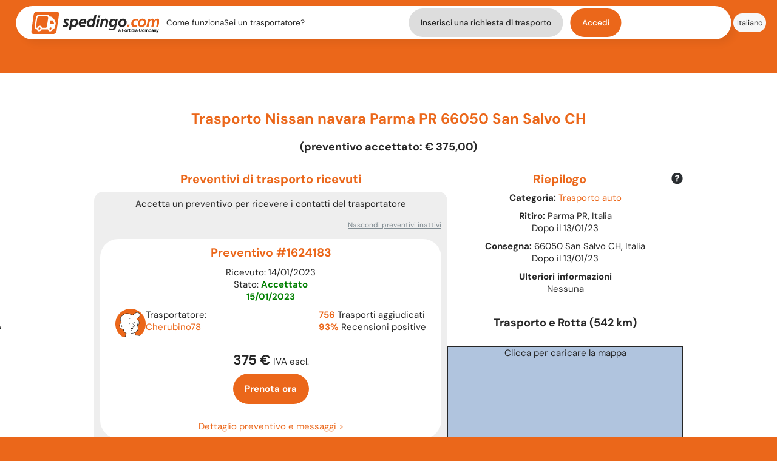

--- FILE ---
content_type: text/html; charset=UTF-8
request_url: https://www.spedingo.com/it/richieste/dettaglio/Trasporto-Nissan-navara-Parma-PR-66050-San-Salvo-CH-2111156
body_size: 17796
content:
<!DOCTYPE html>
<html lang="it" class=" js  placeholder">
<head>
      <!-- Google Tag Manager -->
    <script>(function(w,d,s,l,i){w[l]=w[l]||[];w[l].push({'gtm.start':
    new Date().getTime(),event:'gtm.js'});var f=d.getElementsByTagName(s)[0],
    j=d.createElement(s),dl=l!='dataLayer'?'&l='+l:'';j.async=true;j.src=
    'https://www.googletagmanager.com/gtm.js?id='+i+dl;f.parentNode.insertBefore(j,f);
    })(window,document,'script','dataLayer','GTM-N823S55');</script>
    <!-- End Google Tag Manager -->
  
  <meta charset="utf-8">
  <meta http-equiv="X-UA-Compatible" content="IE=edge">
  <meta name="viewport" content="width=device-width, initial-scale=1, maximum-scale=2, interactive-widget=overlays-content">

    <title>Trasporto Nissan navara Parma PR 66050 San Salvo CH | Spedingo.com</title>
  <meta name="keywords" content="Trasporti,spedizioni,traslochi,trasporto mobili,trasporto moto,trasporto scooter,trasporto auto,aziende di trasporto,preventivi di trasporto">
  <meta name="description" content="Trasporti e spedizioni di mobili, moto, scooter e articoli ingombranti. Confronta diversi preventivi, scegli e risparmia fino al 70%">
  <meta name="robots" content="all">
  <meta name="theme-color" content="#f36f2d">

  
  
      <link rel="alternate" hreflang="it" href="/it/richieste/dettaglio/Trasporto-Nissan-navara-Parma-PR-66050-San-Salvo-CH-2111156">
    <link rel="alternate" hreflang="en" href="/en/richieste/dettaglio/Trasporto-Nissan-navara-Parma-PR-66050-San-Salvo-CH-2111156">
    <link rel="alternate" hreflang="de" href="/de/richieste/dettaglio/Trasporto-Nissan-navara-Parma-PR-66050-San-Salvo-CH-2111156">
    <link rel="alternate" hreflang="es" href="/es/richieste/dettaglio/Trasporto-Nissan-navara-Parma-PR-66050-San-Salvo-CH-2111156">
    <style>
      .chatContainer{border-radius:15px; background-color:#F1F1F1; margin-bottom:40px}
      .chatHeader{display:flex; /*gap:10px;*/ padding:14px 20px 6px 20px; align-items:center; justify-content:space-between}
      .chatHeader a{flex-basis:40%} /* Per portare al centro il pallino con il numero dei messaggi */
      .chatHeader a:nth-child(3){text-align:right}
      .avatar {max-height: 50px}
      .messageNumber{background-color:var(--orange); color:white; border-radius:15px; width:30px; height:30px; line-height:30px; text-align:center}
      .messages{background-color:white; margin:8px; padding-bottom:10px; max-height:20em; overflow-y:auto}
      .messageDate{text-align:center; padding:15px}
      .messageDate .date{background-color:#F1F1F1; color:gray; padding:4px 15px; border-radius:5px}
      .messageBox{margin:10px 0}
      .messageBoxRight{margin:10px 0; display:flex; justify-content:flex-end;}
      .messageContentLeft{position:relative; width:35%; background-color:#F1F1F1; margin-left:2%; padding:4px 10px; border-radius:10px; border-top-left-radius:0}
      .messageContentRight{position:relative; width:35%; background-color:var(--orange); margin-right:2%; padding:4px 10px; border-radius:10px; border-top-right-radius:0; color:white}
      .cornerLeft:before{position:absolute; content:""; right:100%; border-bottom:9px solid transparent; border-right:10px solid #F1F1F1; top:0px;}
      .cornerRight:before{position:absolute; content:""; left:100%; border-bottom:9px solid transparent; border-left:10px solid var(--orange); top:0px}
      .messageTime{display:flex; justify-content:flex-end; color:gray; font-size:0.7em}
      .messageContentRight .messageTime{color:white}

      .inputGroup{display:flex; justify-content:space-between; padding:20px; gap:15px}
      .inputGroup label{font-weight:normal}
      .inputGroup textarea{flex-grow:1; border:none; border-radius:10px; padding:10px}
    </style>
  
  <meta property="og:site_name" content="Spedingo">
  <meta property="og:url" content="https://www.spedingo.com/it/richieste/dettaglio/Trasporto-Nissan-navara-Parma-PR-66050-San-Salvo-CH-2111156">
  <meta property="og:title" content="Trasporto Nissan navara Parma PR 66050 San Salvo CH">
  <meta property="og:image" content="https://www.spedingo.com/it/themes/new/img/logo-og.png">
  <meta property="og:description" content="Trasporti e spedizioni di mobili, moto, scooter e articoli ingombranti. Confronta diversi preventivi, scegli e risparmia fino al 70%">

  <!-- Favicon -->
  <link rel="apple-touch-icon" sizes="180x180" href="/it/themes/new/assets/favicon/apple-touch-icon.png">
  <link rel="icon" type="image/png" sizes="32x32" href="/it/themes/new/assets/favicon/favicon-32x32.png">
  <link rel="icon" type="image/png" sizes="16x16" href="/it/themes/new/assets/favicon/favicon-16x16.png">
  <link rel="manifest" href="/it/themes/new/assets/favicon/site.webmanifest">
  <link rel="mask-icon" href="/it/themes/new/assets/favicon/safari-pinned-tab.svg" color="#5bbad5">
  <meta name="msapplication-TileColor" content="#da532c">
  <meta name="theme-color" content="#ffffff">

            <link rel="stylesheet" href="/it/themes/new/css/main.min__1__.css">
    
    <style>

      
      form#fileupload h3 {font-size:1.5rem; line-height:1.2rem}
      .sottodescrizioni {margin-top:8px;font-size:13px}
      form#fileupload h3.popover-title{font-size:1.1rem}

            .button{padding:4px}
      .btn-danger{color:#fff; background-color:#d9534f; border-color:#d43f3a}
      .btn-danger:hover{background-color:#c9302c; border-color:#ac2925}
      .btn-danger:active:focus, .btn-danger:active:hover{background-color:#ac2925; border-color:#761c19}

    </style>
  
  
            <link rel="stylesheet" href="/it/themes/new/css/mainLyteboxUi.min.css">
      
  <style>
    .container{margin-right:auto; margin-left:auto; margin-bottom:0}

    /* flash_messages */
    @font-face{
      font-family:'Glyphicons Halflings';src:url(/it/themes/new/fonts/glyphicons-halflings-regular.eot);
      src:url(/it/themes/new/fonts/glyphicons-halflings-regular.eot?#iefix) format('embedded-opentype'),
      url(/it/themes/new/fonts/glyphicons-halflings-regular.woff2) format('woff2'),
      url(/it/themes/new/fonts/glyphicons-halflings-regular.woff) format('woff'),
      url(/it/themes/new/fonts/glyphicons-halflings-regular.ttf) format('truetype'),
      url(/it/themes/new/fonts/glyphicons-halflings-regular.svg#glyphicons_halflingsregular) format('svg')
    }
    /* Punto di ritiro/consegna */
    .hero input[type="text"],.hero output[type="text"]{padding:0;border:none;color:var(--black);background-image:url('/it/themes/new/assets/homepage/0-hero/search-bar/geo-tag.svg');
        background-repeat:no-repeat;background-position:left;padding-left:2.1em;border-radius:0;}
    .greyButton.thin{padding:0.6em 1.2em; border-radius:20px; background-color:#ddd}
    .greyButton.thin.noMobile{padding:1rem 1.3rem;border-radius:20rem}
    .greyButton.thin:hover{background-color:#eee}
  </style>

        <link rel="stylesheet" href="/it/themes/new/css/styleL.min__1__.css">
  
  <style>
          @media screen and (orientation:landscape),(min-width:480px) {
        h1{font-size: 2.8rem;}
        h2{font-size: 2rem;}
      }
        
    .comeFunzionaMobile{margin-top:3em}
    .gapNotifiche{gap:6px}
    .titoloPop{color:var(--orange); font-weight:bold; text-align:left; padding-left:20px}
    .segnaLette{text-align:right; padding:10px 30px}
    .notificaRight{float:right}
    #mobNotificaMenu a {width:95%}
    .pointer, .profilePictureMenu{cursor:pointer}
    .moveLeft{margin-left:-5px}
    .bold{font-weight:bold}
    /*
    @-moz-document url-prefix() {
      @media screen and (min-width:1000px){
        .navbar-content-left{1min-width:40rem}
      }
    }*/

    .compilarichiesta>div>div{padding-bottom:15px}
    .compilarichiesta div h4{margin-top:15px}
    .compilarichiesta label{font-size:14px; font-weight:bold; text-shadow:0px 0px 0.1px rgba(1, 1, 1, 0.2); color:grey; display:inline; line-height:2em}

    .compilarichiesta input[type="text"], .compilarichiesta input[type="email"], .compilarichiesta input[type="password"], .compilarichiesta select, .compilarichiesta textarea{background:#fff; border:1px solid #f36f2d; font-size:13px; width:100%}

    .compilarichiesta select {padding:0; line-height:30px; height:30px}
    .compilarichiesta hr{border-top:1px solid #d3d6d7; border-right:none; border-bottom:none; border-left:none}
    .compilarichiesta h2{color:#828d93 !important; font-size:18px; padding-bottom:15px}
    .compilarichiesta .short{display:inline-block !important; width:85% !important}
    .compilarichiesta .shortfix{display:inline-block !important; width:58px !important; height:30px}
    .compilarichiesta .smallFont{font-size:11px}

.menu-btn-desktop{padding:1%;max-width:60px; width:48px; transform:translateY(2px)}
.menu-btn-desktop.profilo{position:relative}
.menuProfilo{border:1px solid #eee; border-radius:5px; position:absolute; background-color:#fff; padding:10px; margin-top:10px; right:0; text-align:right}
.nowrap{white-space:nowrap}
.mbot{margin-bottom:10px}
.flag{margin-bottom:-10px; border-radius:30px}
.bellMenu{max-width:26px}
.truckMenu{max-width:40px}
.profilePictureMenu{max-width:44px}
.mr12{margin-right:12px}
@media screen and (max-width:768px) {
  .bellMenu, .truckMenu, .profilePictureMenu{vertical-align:middle}
}

/* Input picker. Sono usati? Sì */
.inputpicker-element {background-color:white}
.inputpicker-active { /*background-color:lightblue !important;*/ margin-left: -15px; z-index:1 }
.inputpicker-wrapped-list {opacity:0.98}
.table.small { margin-bottom:0px}
.table.small tr:last-child {display:none}
div.inputpicker-div {width:auto !important}

    .nopadUpDown{padding-top:0; padding-bottom:0}
    .noscript{font-weight:bold; font-size:28px; color:red; margin:20px; text-align:center; border:2px dashed; padding:0.5em 1em}

    .logout{white-space:nowrap}
    @media screen and (orientation:portrait),(orientation:landscape) and (max-width:600px),(max-width:480px) {
      #cosaPlaceholder{width:100%;background-image:url(/it/themes/new/assets/homepage/0-hero/search-bar/cosa-trasportiamo.svg);
        background-repeat:no-repeat;background-size:contain;padding-left:2.1em;}
      .categories-container::before{content:url('/it/themes/new/assets/homepage/0-hero/search-bar/arrow-left.svg');position:absolute;left:1%;top:3%;}
      .input-picker-mobile{background-image:url('/it/themes/new/assets/homepage/0-hero/search-bar/arrow-left.svg') !important;text-align:center;padding:1.5em !important;}
    }

    .ui-button-text .glyphicon-remove-circle{opacity:0.5}
    .glyphicon-remove-circle{font-size:20px}
    .glyphicon-question-sign{font-size:20px; vertical-align:middle; line-height:20px}

          /*pop-up tabs */
      #howtos{top:0; left:50px; margin-top:0; padding:5px; font-size:13px}
      #popmenu.ui-helper-clearfix:after{content:""; display:table}
      #popmenu.ui-helper-clearfix:after{clear:both}
      #popmenu.ui-state-default, #popmenu.ui-widget-content .ui-state-default, #popmenu.ui-widget-header .ui-state-default, #popmenu.ui-widget-header {
       border:1px solid #CCCCCC; background:#EFEFEF}
      #popmenu.ui-state-hover, #popmenu.ui-state-active{text-decoration: none; color:#33363b}
      #popmenu{list-style:none; margin:0; padding:0; border-top:1px solid #ccc}
      #popmenu li{padding:0; background:#efefef; font-size:12px; font-weight:bold}
      #popmenu a{display:block; padding-right:20px}
      #popmenu a:hover, #popmenu a:active{text-decoration:none; color:#33363b}
      #popmenu a.att{background:url(../img/chevron-orange-small.png) right center no-repeat; color:#f36f2d}
      #popmenu.ui-widget-header .ui-state-active, #popmenu.ui-widget-header .ui-state-hover{border:1px solid #FF691E; font-weight:normal}
      #howtos p i{margin:0 2px -4px 4px; top:4px}
      @media (max-width:767px) {
        #popmenu a.att{background-image:none}
        #popmenu{margin-bottom:0}
        #popmenu a{padding-right:0}
        #howtos{font-size:12px}
      }
      @media (min-width:768px) {
       #popmenu li{width:100%}
       .howto{width:90%}
      }
      #howtos hr{margin-bottom:5px}
      #howtos p.suggerimento{padding:2px; margin-top:5px}
      #popmenu a.att:hover, #popmenu a.att:active{color:#33363b}
      #howtos .notsel{display:none}
      .ui-tabs{padding:0 !important}

      /* Correggere white-space: nowrap in jquery.ui.base.tama.css 260 */
      .ui-tabs .ui-tabs-nav li { list-style: none; float: left; position: relative; margin:0; padding: 0; white-space: normal !important; left:0 !important }
      .howto{margin:8px 8px 8px 8px}
      @media (max-width:392px) {
        .howto{margin:8px 4px 8px 4px}
      }
      @media (max-width:354px) {
        .howto{margin:6px 1px 6px 1px; font-size:11px}
        .ui-tabs-panel p{word-break:break-all}
      }
      @media (max-width:768px) {
        .ui-tabs-panel {padding:0.2em 0.2em 0.8em 0.2em !important }
      }
      #howtos:hover{cursor:move}
    

    
        div.ko, div#howtos,
    .flash-message {
      position:fixed; top:45%; left:50%; width:60%; max-width:400px; min-width:200px; min-height:40px; padding:4px;
      border:1px solid #f36f2d; background-color:#FFFAFA; color:#861919; border-radius:3px; box-shadow:0 0 10px #666; z-index:1000; transform:translate(-50%, -50%);
    }
    .flash-message.notice{border:1px solid #6ff32d; background-color:#FAFFFA; color:#198619}
    .flash-message.warning{border:1px solid #F5E79E; background-color:#FFFEF9; color:#8A6D3B}
    .flash-privacy{position:fixed; bottom:2px; left:1%; width:98%; padding:3px; background-color:#EEE; border:1px solid #8A6D3B; box-shadow:0 0 10px #666; color:#8A6D3B; font-size:11px; text-align:center; box-shadow:0 0 10px #666; z-index:1000}
    .flash-privacy *{font-size:11px; margin: 0}
    .flash-privacy p,
    .flash-privacy .close{color:#8A6D3B}
    .flash-privacy .close{opacity:1}
    .flash-privacy .close:hover{opacity:0.5}
    .flash-privacy .glyphicon-remove-circle{font-size:18px}

    .disconnetti {float:left; margin:0 7px 20px 0}

/* ottieni preventivi */
.ui-dialog-buttonset{text-align:center}
.ui-button-text-only{margin:5px}
.ui-dialog-content{padding-top:10px}
.ui-dialog{border:3px solid gray}
.ui-resizable-se, .ui-icon-closethick{display:none !important}

/* richiesta trasporto */
@media (max-width:991px) { .text-left-m{text-align:left} }
#richiesta-trasporto {position:relative; padding-bottom:15px;}

/* scheda trasportatore */
div.stars{position:relative; display:inline-block; background:transparent url('/it/themes/new/img/star-empty.png') 0 0 repeat-x; height:24px; width:124px; vertical-align:middle; margin-right:10px;}


    /*.mobile-lang, .mobile-profilo{margin:5px 0px; padding-left:20px}*/
    .mobMenuInside{overflow-y:auto; gap:15px}
    .gapLingue, .gapProfilo{gap:10px}
    .activeMenu{/*font-weight:bold;*/ font-style:italic}
    a.aSpedingo.disiscrizione, a.aSpedingo.disiscrizione:visited{color:lightgray}
    .mobile-profilo a, .mobile-lang a{color:var(--black); width:fit-content; padding:0.2em 1.5em; margin-bottom:0.4em; background-color:var(--light-grey);border-radius:20rem}
    .mobile-profilo a:hover, .mobile-lang a:hover{color:white; background-color:var(--black) !important}
    .mobile-profilo a.activeMenu, .mobile-lang a.activeMenu{background-color:#e5e5e5}
    #iubenda-cs-paragraph > p:nth-child(n+1):nth-child(-n+5) {font-family: 'DM Sans',"Helvetica Neue",Helvetica,Arial,sans-serif !important}
    #iubenda-cs-banner>div>div>div>div.iubenda-cs-opt-group>div>button {font-family:'DM Sans',"Helvetica Neue",Helvetica,Arial,sans-serif !important}
    .mobMenuInside{gap:35px}
    .placeholder-italics:placeholder-shown{font-style:italic}
      </style>

        
    
    <script type="text/javascript">
    var _iub = _iub || [];
    _iub.csConfiguration = {"askConsentAtCookiePolicyUpdate":true,"floatingPreferencesButtonDisplay":"anchored-center-left","perPurposeConsent":true,"siteId":992668,"whitelabel":false,"cookiePolicyId":79682380,"lang":"it", "banner":{ "acceptButtonColor":"#FF8A3D","acceptButtonDisplay":true,"backgroundColor":"#FFFFFF","backgroundOverlay":true,"closeButtonRejects":true,"customizeButtonCaptionColor":"#8E8C8C","customizeButtonColor":"#FFFFFF","customizeButtonDisplay":true,"explicitWithdrawal":true,"listPurposes":true,"linksColor":"#FF8A3D","position":"float-bottom-center","rejectButtonCaptionColor":"#8E8C8C","rejectButtonColor":"#EFEFEF6E","rejectButtonDisplay":true,"showPurposesToggles":true,"textColor":"#030303" }};
    </script>
    <script type="text/javascript" src="//cs.iubenda.com/sync/992668.js"></script>
    <script type="text/javascript" src="//cdn.iubenda.com/cs/iubenda_cs.js" charset="UTF-8" async></script>

    <!-- Hotjar Tracking Code for https://www.spedingo.com/it/ -->
    <script>
      (function(h,o,t,j,a,r){
        h.hj=h.hj||function(){(h.hj.q=h.hj.q||[]).push(arguments)};
        h._hjSettings={hjid:3735231,hjsv:6};
        a=o.getElementsByTagName('head')[0];
        r=o.createElement('script');r.async=1;
        r.src=t+h._hjSettings.hjid+j+h._hjSettings.hjsv;
        a.appendChild(r);
      })(window,document,'https://static.hotjar.com/c/hotjar-','.js?sv=');
    </script>

  
</head>
  
<body >
      <!-- Google Tag Manager (noscript) -->
    <noscript><iframe src="https://www.googletagmanager.com/ns.html?id=GTM-N823S55" height="0" width="0" style="display:none;visibility:hidden"></iframe></noscript>
    <!-- End Google Tag Manager (noscript) -->
    <noscript><div class="noscript">Per visualizzare correttamente questo sito è necessario avere i Javascript abilitati.</div></noscript>

                      
<!--Header-->
<header>
  <!--Mobile Dropdown Menu-->
  <div id="mobMenu" class="mobile-menu flex-column content-between1 items-center">
    <div class="flex flex-column items-end content-center">
      <span class="close-menu-icon" onclick="closeMenu()">
        <img src="/it/themes/new/assets/icons/x-icon.svg" alt="close menu">
      </span>
    </div>

    <div class="mobMenuInside flex flex-column items-center content-around1">
      <a class="aSpedingo comeFunzionaMobile" href="/it/info/howto">Come funziona</a>

      
              <a class="aSpedingo" id="scegliLingua" href="">Lingua: <img class="flag" src="/it/themes/new/img/flags/it_IT.png" /></a>
        <div class="mobile-lang nascosto flex-column items-center content-around gapLingue">
          <a class="aSpedingo activeMenu">Italiano</a>
                                    <a class="aSpedingo" href="/de/richieste/dettaglio/Trasporto-Nissan-navara-Parma-PR-66050-San-Salvo-CH-2111156">Deutsch</a>
                                                <a class="aSpedingo" href="/en/richieste/dettaglio/Trasporto-Nissan-navara-Parma-PR-66050-San-Salvo-CH-2111156">English</a>
                                                <a class="aSpedingo" href="/es/richieste/dettaglio/Trasporto-Nissan-navara-Parma-PR-66050-San-Salvo-CH-2111156">Español</a>
                                                    </div>
      
              <a class="aSpedingo" href="/it/richieste/attive">Sei un trasportatore?</a>
        <a class="aSpedingo buttonSpedingo greyButton thin" href="/it/richiesta/preventivo">Inserisci una richiesta di trasporto</a>
        <a class="aSpedingo" href="/it/utente/accedi"><button class="buttonSpedingo">Accedi</button></a>
          </div>
  </div> <!--mobMenu-->

  

  <!--Navbar-->
  <div class="nav-container flex items-center content-between" role="navigation">
    <!--Menu-->
    <div class="navbar2 flex items-center content-between">
      <nav class="navbar-content-left flex items-center">
        <a href="/it/" class="spedingo-logo flex items-center mr12">
          <img src="/it/themes/new/assets/img/spedingo-logo-fortidia.svg" alt="spedingo logo">
        </a>
        <a class="aSpedingo noMobile nowrap" href="/it/info/howto">Come funziona</a>
                  <a class="aSpedingo noMobile nowrap" href="/it/richieste/attive">Sei un trasportatore?</a>
        

              </nav>
      <nav class="navbar-content-right flex items-center content-end">
                  <a class="aSpedingo buttonSpedingo greyButton thin mr12 noMobile" href="/it/richiesta/preventivo">Inserisci una richiesta di trasporto</a>
          <a class="aSpedingo" href="/it/utente/accedi"><button class="buttonSpedingo noMobile">Accedi</button></a>
                <!-- Mobile Menu button-->

                  <div class="menu-btn-mobile" onclick="openMenu()">
            <img src="/it/themes/new/assets/navbar/menu-btn-mobile.svg">
          </div>
        
      </nav>
    </div>
    <!--Language-->
    <div class="lang-container noMobile">
      <div class="lang-btn-container flex content-center items-center">
        <span class="lang-btn" id="selectLang">
          <img src="/it/themes/new/assets/navbar/lang-selection.svg" alt="language selection">
        </span>
      </div>
      <div class="lang-btn-container flex content-center items-center">
        <a class="aSpedingo lang-btn">
          <small>Italiano</small>
        </a>
      </div>

                        <div class="lang-btn-container flex content-center items-center">
            <a class="aSpedingo lang-btn" href="/de/richieste/dettaglio/Trasporto-Nissan-navara-Parma-PR-66050-San-Salvo-CH-2111156">
              <small>Deutsch</small>
            </a>
          </div>
                                <div class="lang-btn-container flex content-center items-center">
            <a class="aSpedingo lang-btn" href="/en/richieste/dettaglio/Trasporto-Nissan-navara-Parma-PR-66050-San-Salvo-CH-2111156">
              <small>English</small>
            </a>
          </div>
                                <div class="lang-btn-container flex content-center items-center">
            <a class="aSpedingo lang-btn" href="/es/richieste/dettaglio/Trasporto-Nissan-navara-Parma-PR-66050-San-Salvo-CH-2111156">
              <small>Español</small>
            </a>
          </div>
                                </div>
  </div>
  <!--Facebook chat-->
  </header>

  <div class="topOrange"></div>

<style>
  @media (max-width:1199px) {
    .container{margin:0 10px}
  }

  section{padding-top:0}
  .promo{padding-bottom:40px}
  .promoBox{margin-top:4px; border:3px solid var(--orange); padding:8px}
  .info1 {margin-top:-4px}
  .nowrap{white-space:nowrap}
  .border1 {border: 10px solid }
  .mTop{margin-top:30px}
  .editLForm{display:inline-block}
  .butn {border-radius: 10px; text-transform: none; box-shadow: 2px 2px lightgray; font: bold 16px Ubuntu, Arial, sans-serif;}
  .butn-rev-green {color: #10c050 !important; background-color: #fff; font: bold 16px Ubuntu, Arial, sans-serif; text-align: center; display: inline-block; padding: 5px 10px; border-radius: 10px; border: 3px solid #10c050; text-decoration: none !important; transition: all 0.25s ease; box-shadow: 2px 2px lightgray; }
  .butn-rev-green:hover,  .butn-rev-green:active {background: #3dda76; }
  .butn-border-green {border: 3px solid #10c050;}

  .editaRichiesta > .buttonSpedingo {background-color: var(--black)}
  .gap {gap:8px}

  .justified{text-align:justify}
  .dettagli{font-size:14px; line-height:20px}

  .displayDate1, .displayTime{width:110px; height:30px; border:1px solid #f36f2d; font-size:13px; border-radius:3px}
  .leftAlignText{display:inline-block; text-align:left}
  .boxRitiroConsegna, .boxInformazioni{font-size:15px; margin-top:10px}

  #quotes{border:0px solid blue; flex-grow:1; min-width:60%; gap:10px}
  .elencoPreventivi{background-color:#eee; padding:10px; border-radius:15px}
  .detailsPreventivi{background-color:white; margin:15px 0; border-radius:30px; padding:10px}
  #inviapreventivo .row{padding-bottom:15px}
  #inviapreventivo label{padding:0 10px 0 0; line-height:normal !important}
  #inviapreventivo .short{width:30% !important}
  #inviapreventivo span{font-size:14px !important}
  .richiesta-trasporto-preventivo{border-top:1px solid #cbcbcb;padding: 15px 0}
  .richiestaGallery{display:flex; justify-content:space-around}
  .galleryIcone{display:flex; flex-direction:column; justify-content:center; gap:10px}
  .iconaGallery{max-width:30px}
  #informazioniTrasportoRotta{border:0px solid green; flex-grow:1}
  #caron{font-size:170%; display:inline-block; transform:translate(6px, 13px)}
  select.tipoData{width:unset; margin-right:4px}
  #trasportoRotta{margin-bottom:4px}
  @media (min-width:768px) and (max-width:991px) {
    #trasportoRotta{margin-bottom:23px}
  }
  #trasportoRotta .helpPoint{margin-top:-20px}
  #rotta-trasporto div#rotta{float:left; width:48%}
  #rotta-trasporto div#trasporto{float:left; margin-left:15px; min-width:225px; max-width:48%}
  #rotta-trasporto div#rotta #contenitoreMappa{width:100%; height:300px; background:#dedede}
  #rotta-trasporto div#trasporto p{overflow-y:auto}
  @media (min-width: 768px) {
    #rotta-trasporto #note{max-height:65px; overflow-y:auto}
    #rotta-trasporto #note{max-width:260px}
  }
  @media (max-width: 600px) {
    #rotta-trasporto div#rotta{min-width:300px}
  }

  .titoloPreventivo{font-weight:bold; font-size:130%}
  .prevInfoTrasp{display:flex; justify-content:space-between; padding:10px 15px; column-gap:6px}
  .infoTraspIco{display:flex; gap:10px}
  @media (max-width: 600px) {
    .prevInfoTrasp{font-size:85%; padding:10px 10px}
  }
  .sendPreventivo{margin-top:30px}
  #send-preventivo, .placeQuoteNotLogged {margin-top: 10px}
  .font150{font-size:150%}
  hr.light{border-top:1px solid lightgrey; margin-bottom:20px}
  span.light{font-weight:700; color:var(--black)}

  .pull-right{float:right !important}
  /*#infoShort td {padding:10px; font-weight: normal}*/
  h2{margin-top:30px}
  .notPublished {padding-left:15px}
  h3{line-height:1.3em}
  h1{font-size:24px}
  h2{font-size:20px}
  h3{font-size:18px}
  .h1, .h2, .h3, h1, h2, h3 {margin-top: 20px; margin-bottom: 10px}
  h4 {margin-bottom:4px}
  .allChatsContainer{padding-bottom:50px}
  .clienteTop{margin: 10px 10px 0 0; white-space: nowrap}
  .clienteTopOrange {background-color:var(--orange); color:var(--white); padding:8px 10px; font-weight:bold; border-radius:15px}
  .dates{margin:8px}
  .dates.scadenza{gap:4px}

  .genericdata button{line-height:1rem}
  .genericdata td{line-height:1.3rem; padding:2px}
  .preventivoMobile{border-bottom:1px solid lightgray; padding-bottom:20px}
  .prenotaOraMobile{text-align:center}
  .barrato{text-decoration:line-through}

  #thumb{max-height:200px}

  .informazioniPreventivi{display:flex; gap:8px}
  @media screen and (max-width:768px) {
    .informazioniPreventivi{flex-direction:column-reverse; gap:10px; align-items:center}
  }
  #chiudiPreventivo {opacity: .2}
  #chiudiPreventivo:hover {opacity: .6}
  #boxmappa, #boxmappaD, #boxmappaR{position:relative; overflow:hidden; width:300px%; height:300px; top:0px; border:1px solid; background:#dedede; background-color:lightsteelblue}
  #bodmappaD{text-align:center; padding-top:30px}
  #boxmappaR{height:180px}

  .controlinks{padding-bottom:20px}
  .controlinks a, .controlinks a:link, .controlinks a:visited{color:#828d93; text-decoration:underline; font-size:12px}
  .controlinks p, p.controlinks{color:#828d93; font-size:12px;}
  .controlinks a:hover, .controlinks a:active{color:#64737b; text-decoration:underline; font-size:12px}
  #lbOuterContainer{box-sizing:content-box !important}

  .nb {white-space:nowrap}
  .resettop{margin-top:0 !important}
  .resetbott{margin-bottom:0 !important; padding-bottom:0 !important}
  .reset{padding:0 !important; margin:0 !important}
  .butn-grey, .butn-grey:link, .butn-grey:visited{background:#898989}
  .butn-grey:hover, .butn-grey:active{background:#777272}
  .btn-cancel{color:#fff; background-color:#898989; border-color:#787878;}
  .btn-cancel:hover, .btn-cancel:focus, .btn-cancel.focus, .btn-cancel:active, .btn-cancel.active, .open>.dropdown-toggle.btn-cancel{color:#fff; background-color:#787878; border-color:#676767}
  .richiesta-trasporto-info{margin-top:0}
  .richiesta-trasporto-info h5{margin:0; padding:3px 0 0 0}
  .genericdata.richiesta-trasporto-info ul{font-size:11px; margin-left:15px; padding:0; list-style:square}
  .notYet{margin:10px}
  /* HOWTOS */
  p.suggerimento{color:#828d93; font-size:11px; font-style:italic}
  p.suggerimento i{font-size:16px}

  .identita{vertical-align:middle}
  .bottoniModifica{padding:20px}
  .buttonModulo{width:250px}
  @media (max-width: 767px) {
    .hidden-xs{display:none}
  }
  .avatar{vertical-align:middle}
  .trasferisci .buttonSpedingo{background-color:yellow; color:black}
</style>

<div id="howtos" class="closePopup nascosto">
  <div class="flex content-between">
    <p class="suggerimento"><span>
      <i class="glyphicon glyphicon-move"></i>
      <span class="hiddM">Trascinami</span><span class="hidd">Trascina questa popup dove ti è più comodo.</span></span>
    </p>
    <p><a class="close" id="closePopup"><i class="glyphicon glyphicon-remove-circle"></i></a></p>
  </div>
  <hr class="light">
  <div class="flex">
    <div>
      <ul id="popmenu">
        <li><a class="howto att" href="#howto-a"><span class="hiddM">Dettagli</span><span class="hidd">Dettagli della richiesta di trasporto</span></a></li>
        <li><a class="howto" href="#howto-b"><span class="hiddM">Domande</span><span class="hidd">Invio di domande</span></a></li>
        <li><a class="howto" href="#howto-c"><span class="hiddM">Preventivi</span><span class="hidd">Invio di preventivi</span></a></li>
        <li><a class="howto" href="#howto-d"><span class="hiddM">Esecuzione</span><span class="hidd">Esecuzione del trasporto</span></a></li>
      </ul>
    </div>
    <div>
      <div id="howto-a">
        <p>In questa pagina vengono riportate tutte le informazioni sulla richiesta di trasporto. Per inviare domande o fare un’offerta al titolare della richiesta è necessario essere registrati (gratuitamente) come trasportatore.</p>
      </div>
      <div id="howto-b" class="notsel">
        <p>I trasportatori possono inviare domande al titolare della richiesta per ottenere chiarimenti o maggiori dettagli su di essa. Le domande e le risposte verranno notificate via email oltre che sul sito.</p>
        <p><b>Nota</b>: Termini e Condizioni d’Uso del sito vietano di includere nel testo delle domande e delle risposte il proprio nominativo/contatti (numero di telefono, e-mail, ecc.). Queste informazioni verranno scambiate solo in caso di accettazione di un preventivo.<br><br></p>
      </div>
      <div id="howto-c" class="notsel">
        <p>Nella sezione “Preventivi di trasporto ricevuti” puoi visualizzare i preventivi inviati con riferimento a questa richiesta. Se sei un trasportatore puoi fare la tua offerta cliccando su “Invia preventivo”; ti consigliamo, all’inizio, di inviare offerte sufficientemente competitive dato che non disporrai ancora di un adeguato numero di feedback e di una solida reputazione.</p>
      </div>
      <div id="howto-d" class="notsel">
        <p>Quando un preventivo viene accettato dal titolare della richiesta, il trasportatore si aggiudica il trasporto. Entrambi riceveranno il nominativo ed i contatti della controparte, utili per confermare e concordare direttamente i dettagli del trasporto. Il trasportatore incasserà il pagamento direttamente dal cliente secondo i tempi le modalità con egli concordate.</p>
      </div>
    </div>
  </div>
</div>

<section class="wrapper white">
  <div class="promo text-center">
      </div>
  
  
  <div class="container">
    <h1 class="text-center"><span class="orange ">Trasporto Nissan navara Parma PR 66050 San Salvo CH</span></h1>
    
    <div class="text-center">
                </div>

          <div class="text-center">
          <h3>(preventivo accettato: &euro; 375,00)</h3>
      </div>
      </div>

    <div class="container whitem informazioniPreventivi text-center" id="richiesta-trasporto">

        <div id="quotes">              <h2><span class="orange">Preventivi di trasporto ricevuti</span></h2>

                  <div class="elencoPreventivi">
                          Accetta un preventivo per ricevere i contatti del trasportatore                                      <p class="paddedtop text-right controlinks resetbott"><a href="#" id="mostraPreventivi">Nascondi preventivi inattivi</a></p>
            

            
                         
              <div id="item-1624183" class="detailsPreventivi">
                

<div>
  <span class="orange titoloPreventivo">Preventivo #1624183</span>
  <br>
  <div class="mtop10">
    Ricevuto: 14/01/2023        <br>
    Stato: <span class="bid-stato green"><b>Accettato<br class="hidden-xs"> 15/01/2023</b></span>
  </div>
</div>

  <div class="prevInfoTrasp">
    <div class="infoTraspIco">
      <a href="/it/user/scheda/Cherubino78"><img class="avatar" src="/it/themes/new/assets/trasportatori-top/trasportatori-top-schede/profile-pic_trasp.png" /></a>
      <div class="text-left">
        Trasportatore:<br>
        <a href="/it/user/scheda/Cherubino78">Cherubino78</a>
              </div>
    </div>
    <div class="text-left">
      <span class="orange bold">756</span> Trasporti aggiudicati<br>
      <span class="orange bold">93%</span> Recensioni positive    </div>
  </div>

<div class="ptop10">
      <b class="font150">375 &euro;</b> IVA escl.<br>
    <div class="prenotaOraMobile mtop8">
    <a class="aSpedingo" href="/it/quote/details/1624183" title="Preventivo di trasporto"><button class="buttonSpedingo"><b>Prenota ora</b></button></a>
  </div>
</div>
<hr class="light">
<div>
  <a href="/it/quote/details/1624183">Dettaglio preventivo e messaggi ></a>
  </div>

              </div>
            
                         
              <div id="item-1624075" class="otherBids detailsPreventivi">
                

<div>
  <span class="orange titoloPreventivo">Preventivo #1624075</span>
  <br>
  <div class="mtop10">
    Ricevuto: 14/01/2023        <br>
    Stato: <span class="bid-stato green"><b>Attivo</b></span>
  </div>
</div>

  <div class="prevInfoTrasp">
    <div class="infoTraspIco">
      <a href="/it/user/scheda/TransportItaliaeuropa"><img class="avatar" src="/it/themes/new/assets/trasportatori-top/trasportatori-top-schede/profile-pic_trasp.png" /></a>
      <div class="text-left">
        Trasportatore:<br>
        <a href="/it/user/scheda/TransportItaliaeuropa">TransportItaliaeuropa</a>
                  <img class="identita" src="/it/themes/new/assets/trasportatori-top/trasportatori-top-schede/identità-verificata.svg" />
              </div>
    </div>
    <div class="text-left">
      <span class="orange bold">1966</span> Trasporti aggiudicati<br>
      <span class="orange bold">96%</span> Recensioni positive    </div>
  </div>

<div class="ptop10">
      <b class="font150">400 &euro;</b> IVA escl.<br>
    <div class="prenotaOraMobile mtop8">
    <a class="aSpedingo" href="/it/quote/details/1624075" title="Preventivo di trasporto"><button class="buttonSpedingo"><b>Prenota ora</b></button></a>
  </div>
</div>
<hr class="light">
<div>
  <a href="/it/quote/details/1624075">Dettaglio preventivo e messaggi ></a>
  </div>

              </div>
             
              <div id="item-1623929" class="otherBids detailsPreventivi">
                

<div>
  <span class="orange titoloPreventivo">Preventivo #1623929</span>
  <br>
  <div class="mtop10">
    Ricevuto: 13/01/2023        <br>
    Stato: <span class="bid-stato green"><b>Attivo</b></span>
  </div>
</div>

  <div class="prevInfoTrasp">
    <div class="infoTraspIco">
      <a href="/it/user/scheda/Cherubino78"><img class="avatar" src="/it/themes/new/assets/trasportatori-top/trasportatori-top-schede/profile-pic_trasp.png" /></a>
      <div class="text-left">
        Trasportatore:<br>
        <a href="/it/user/scheda/Cherubino78">Cherubino78</a>
              </div>
    </div>
    <div class="text-left">
      <span class="orange bold">756</span> Trasporti aggiudicati<br>
      <span class="orange bold">93%</span> Recensioni positive    </div>
  </div>

<div class="ptop10">
      <b class="font150">470 &euro;</b> IVA escl.<br>
    <div class="prenotaOraMobile mtop8">
    <a class="aSpedingo" href="/it/quote/details/1623929" title="Preventivo di trasporto"><button class="buttonSpedingo"><b>Prenota ora</b></button></a>
  </div>
</div>
<hr class="light">
<div>
  <a href="/it/quote/details/1623929">Dettaglio preventivo e messaggi ></a>
  </div>

              </div>
             
              <div id="item-1623921" class="otherBids detailsPreventivi">
                

<div>
  <span class="orange titoloPreventivo">Preventivo #1623921</span>
  <br>
  <div class="mtop10">
    Ricevuto: 13/01/2023        <br>
    Stato: <span class="bid-stato green"><b>Attivo</b></span>
  </div>
</div>

  <div class="prevInfoTrasp">
    <div class="infoTraspIco">
      <a href="/it/user/scheda/DoVi05"><img class="avatar" src="/it/themes/new/assets/trasportatori-top/trasportatori-top-schede/profile-pic_trasp.png" /></a>
      <div class="text-left">
        Trasportatore:<br>
        <a href="/it/user/scheda/DoVi05">DoVi05</a>
              </div>
    </div>
    <div class="text-left">
      <span class="orange bold">34</span> Trasporti aggiudicati<br>
      <span class="orange bold">78%</span> Recensioni positive    </div>
  </div>

<div class="ptop10">
      <b class="font150">490 &euro;</b> IVA escl.<br>
    <div class="prenotaOraMobile mtop8">
    <a class="aSpedingo" href="/it/quote/details/1623921" title="Preventivo di trasporto"><button class="buttonSpedingo"><b>Prenota ora</b></button></a>
  </div>
</div>
<hr class="light">
<div>
  <a href="/it/quote/details/1623921">Dettaglio preventivo e messaggi ></a>
  </div>

              </div>
            
                        
          </div>
        


                
          </div>
        <div id="informazioniTrasportoRotta">
      <h2>
        <span class="orange">Riepilogo</span>
                  <span class="helpPoint pull-right"><a href="#"><img src="/it/themes/new/img/help.png" alt="Aiuto"></a></span>
              </h2>

            <div>
        <div><b>Categoria:</b>
          <span class="noMobile nascosto"><a href="/it/trasporto">Trasporti</a> &gt;</span>
                      <span class="noMobile nascosto"><a href="/it/trasporto/Veicoli+civili">Trasporti per Veicoli civili</a> &gt;</span>
            <a href="/it/trasporto/auto">Trasporto auto</a><br>
                  </div>
      </div>

      <div>
        <div class="boxRitiroConsegna">
          <div><b>Ritiro:</b> Parma PR, Italia</div>
          <div>Dopo il 13/01/23</div>
          <div class="">
                                              </div>

          <div class="mtop10"><b>Consegna:</b> 66050 San Salvo CH, Italia</div>
          <div>Dopo il 13/01/23</div>
          <div class="">
                        
            <div class="mtop10">
              <b>Ulteriori informazioni</b>
              <p id="note">Nessuna</p>
            </div>
          </div>

        </div>
              </div>

            <div class=" topm">
        <h3 id="trasportoRotta">Trasporto e Rotta (542 km)</h3>
        <hr class="light">

        <div id="rotta-trasporto1">
          <div id="rotta" >
            <div id="contenitoreMappa">
                              <div id="boxmappaD">Clicca per caricare la mappa</div>
                          </div>
          </div>
        </div>         

                <hr class="light">
        <div class="boxInformazioni">
          <span class="light">Utente:</span> <a href="/it/utente/scheda/bedeinn">bedeinn</a><br>
          <span class="light">Rif. richiesta:</span> 2111156<br>
          <span class="light">Inserita:</span> 13/01/2023<br>
          <span class="light">Stato:</span> Completata<br>
          <span class="light">Preventivi ricevuti:</span> 4<br>
        </div>

                <div class="topm">
          <h3 class="resetbott">Articoli da trasportare</h3>
          <hr class="light">
        </div>

        <table class="genericdata richiesta-trasporto-info">
          <tbody>
            
  <tr>
    <td><b><span class="light">Marca e Modello:</span></b></td>
    <td>Nissan navara</td>
  </tr>
        <tr>
      <td><b><span class="light">Ulteriori informazioni:</span></b></td>
            <td><span class="">Veicolo marciante</span></td>
    </tr>
  
            
            
            
            
            
            
            
          </tbody>
        </table>

                <h3 class="paddedtop">Immagini</h3>
        <hr class="light">
        <div class="richiestaGallery">
          <div id="mainPhoto">
                          <img src="/it/themes/new/img/icon_car-128.jpg" id="thumb" alt="Automobili e Furgoni" />
                                              </div>
                  </div>
      </div>     </div>  </div> 






  
      
    <div class="container">
                
<style>
  .notify-abuse{width:22px; height:22px; padding:0}
  .fullWidth{width:100%}
</style>
<div class="notify-abuse" qtipReport="Segnalazione abusi">
      <a class="reportNotLogged" href="#messaggioReportNotLogged"><img src="/it/themes/new/img/flag-off.png" alt="Segnala un abuso."></a>
  </div>

  <div class="nascosto">
          <div id="messaggioReportNotLogged">
        <p class="text-center"><img src="/it/themes/new/images/warning.png" alt="warning"><br>Per segnalare un abuso accedi al sito con la tua username e password. <br></p>
      </div>
      </div>
      <div>
        <small><small><span class="light">Visite a questa pagina: 9</span></small></small>
      </div>
      </div>
  <div id="last"></div>

</section>

<div class="nascosto">
  <div id="messaggio">
    <p class="text-center"><img src="/it/themes/new/images/warning.png" alt="warning" /><br>Per inviare un preventivo per questa richiesta<br>è necessario accedere come "Trasportatore".<br> Registrarsi è gratuito! <br></p>
  </div>
  <div id="trasportatoreDialog">
    <p class="text-center"><img src="/it/themes/new/images/warning.png" alt="warning"><br>Per visualizzare la scheda del trasportatore bisogna accedere con il proprio account.</p>
  </div>

  <div id="modificaRichiesta">
    <form action="/it/offer/edit/2111156" method="post" class="text-center bottoniModifica">
      <button class="buttonSpedingo buttonModulo" name="action" value="modulo">Modifica modulo</button><br>
      <button class="buttonSpedingo blackButton topm" name="action" value="categorie">Seleziona un'altra categoria</button>
    </form>
  </div>

  <div id="popupInfo">
    <p> </p>
    <p>
      La Commissione si applica solo in caso di aggiudicazione del trasporto:
    </p>
    <p>
      1) Al momento dell’accettazione del tuo preventivo il cliente pagherà tramite il sito una caparra di importo equivalente alla Commissione.<br>
      2) Spedingo incasserà per tuo conto tale caparra.<br>
      3) Incasserai direttamente dal cliente il saldo rimanente, ossia la differenza tra l’importo del preventivo e la caparra da noi trattenuta.
    </p>
    <p>
      Per maggiori informazioni visitare la sezione <a href="/it/info/Termini+e+Condizioni" target="_blank">Termini e Condizioni</a>
      o <a href='/it/info/contact' target="_blank">contattare</a>  lo Staff di Spedingo.
    </p>
  </div>

  
</div>

<div id="delete-inlinea" style="display: none;">
  <h3 class="hBox a text-center">
    <i class="sp sp-generals sp-warning" alt="Attenzione" align="absmiddle"></i>&nbsp;Attenzione    <hr/>
    Stai eliminando questo preventivo:
  </h3>
  <p class="item-preview text-center" style="background: #E9E9E9;">
    <a class="title" href="#" title="" style="font-weight: bold"></a>
    <br/>
    <small class="description"></small>
  </p>
  <p class="text-center">Questa azione non può essere annullata, sei sicuro di voler procedere?</p>
  <div class="text-center">
    <form action="/it/user/bids?v=JSON" method="POST">
      <input type="hidden" name="action" value="delete" />
      <input type="hidden" name="id" value="" />
      <button class="btn btn-warning buttonSpedingo" type="submit">Si, elimina il preventivo</button>
    </form>
  </div>
  <div class="mtop20 text-center">
    <a class="btn btn-sm btn-cancel cboxClose buttonSpedingo blackButton">Annulla</a>
  </div>
  <hr class="mtop20" />
  <div class="alert alert-danger error nascosto"></div>
</div>


<footer class="small">
  <!-- Footer content 1 -->
  <div class="footer-content1 flex content-between items-center">
    <!-- Social container-->
    <div class="footer-social-container flex content-between items-center">
      <a class="aSpedingo" href="https://www.facebook.com/Spedingo" target="_blank"><img title="facebook" src="/it/themes/new/assets/footer/fb-logo.svg" alt="Facebook logo"></a>
      <a class="aSpedingo" href="https://www.instagram.com/spedingo.com_/" target="_blank"><img title="instagram" src="/it/themes/new/assets/footer/ig-logo.svg" alt="Instagram logo"></a>
    </div>
    <!--Spedingo logo-->
    <div class="flex content-end" id="spedingo-white-logo">
      <img src="/it/themes/new/assets/footer/spedingo-white-logo-fortidia.svg" alt="Spedingo.com logo">
    </div>
  </div>

  <hr>

  <!-- Footer content 2 -->
  <div class="footer-content2 flex content-between wrap">
    <!--Footer nav -->
    <div class="footer-nav flex content-between gap2 wrap">
      <a class="aSpedingo" href="/it/info/contact">Contattaci</a>
      <span>|</span>
      <a class="aSpedingo" href="/it/info/howto#faq">FAQ</a>
      <span>|</span>
      <a class="aSpedingo" href="/it/info/privacy">Privacy</a>
              <span>|</span>
        <a class="aSpedingo" href="/it/info/Chi+siamo">Chi siamo</a>
              <span>|</span>
        <a class="aSpedingo" href="/it/info/Termini+e+Condizioni">Termini e Condizioni</a>
              <span>|</span>
        <a class="aSpedingo" href="/it/info/Stampa">Stampa</a>
            <span>|</span>
      <a class="aSpedingo" href="http://traslochi-e-trasporti.spedingo.com">Blog</a>
      <span>|</span>
      <a class="aSpedingo" href="/it/user/trasportatoriTop">Trasportatori TOP Quality</a>
    </div>
    <!-- Details -->
    <div class="grey-color flex">© Eurocubia s.r.l. 2012-2022 - C.F. e P.IVA 07977960967</div>
  </div>
</footer>

<script>
  var folder = '/';
  var loading = "Purtroppo il tuo browser non supporta le funzionalità offerte da questo sito."; // Usato per IE7
  var message = "";
  var langPath = "/it/";
  var disconnettiTrasp = "Per pubblicare una richiesta di un preventivo devi disconnetterti dal tuo account trasportatore. Vuoi procedere?";
</script>


      <script src="/it/themes/new/js/most.min.js"></script>
  
      <script src="/it/themes/new/js/bootstrap.min.js"></script>
  

<script>
  function qtipInfo() {
    $('[qtipInfo!=""]').qtip({
      content: {
        attr: 'qtipInfo'
      },
      position:{
        //viewport: $(window),
        my: 'bottom center',
        at: 'top center',
      },
      style: {
        classes: 'qtip-light qtip-rounded qtip-shadow qtipInfo',
        tip: true,
        border: {radius:5}
      },
    });
  }

  $(document).ready(function() {
    
    qtipInfo();

    $('[qtipReport!=""]').qtip({
      content: {
        attr: 'qtipReport'
      },
      position:{
        //viewport: $(window),
        my: 'left center',
        at: 'center right',
      },
      style: {
        classes: 'qtip-light qtip-rounded qtip-shadow qtipReport',
        tip: true,
        border: {radius:5}
      },
    });      

    $('[qtip!=""]').qtip({
      content: {
        attr: 'qtip'
      },
      style: {
        classes: 'qtip-dark qtip-rounded qtip-shadow',
        tip: true,
        border: {radius:5}
      },
    });      

  });
</script>

  <script src="/it/themes/new/js/jqueryui/1.11.3/jquery-ui.min.js"></script>
  <script src="/it/themes/new/js/jquery.ui.touch-punch.js"></script>



    <script async src="https://www.googletagmanager.com/gtag/js?id=G-RM5QP8C4RX"></script>
  <script>
    window.dataLayer = window.dataLayer || [];
    function gtag(){dataLayer.push(arguments);}
    gtag('set', 'url_passthrough', false);
          gtag('js', new Date());
    
        gtag('config', 'G-RM5QP8C4RX', { 'anonymize_ip': true });

          //console.log("Uso noCookiesYet");
      gtag('set', 'allow_ad_personalization_signals', false);
      </script>

  
  
  

<script>
    
  
  
  
  function scrollToTop() {
    window.scrollTo({ top:0, behavior:'smooth' });
  };

  // -------- Mobile menu
  $(document).ready(function() {
    const mobMenu = document.getElementById('mobMenu');
    const mobNotificaMenu = document.getElementById('mobNotificaMenu');
  });
  function openMenuNotifiche() {
    mobNotificaMenu.classList.toggle('openMobileMenu');
    //scrollToTop();
  }
  function openMenuProfilo() {
    mobMenu.classList.toggle('openMobileMenu');
    //scrollToTop();
  }
  function openMenu() { // Per i non autenticati
    mobMenu.classList.toggle('openMobileMenu');
    //scrollToTop();
  }
  function closeNotificaMenu() {
    console.log("Ciao");
    mobNotificaMenu.classList.toggle('openMobileMenu');
  }
  function closeMenu() {
    mobMenu.classList.toggle('openMobileMenu');
  }
  $('#scegliLingua').click(function() {
    if ($('.mobile-lang').is(':visible')) {
      $('.mobile-lang').css('display', 'none');
    } else {
      $('.mobile-profilo').css('display', 'none');
      $('.mobile-lang').css('display', 'flex');
    }
    return false;
  })

  
  function openMenuProfiloDesktop() {
    $('.menuProfilo').toggle();
  }


  // Per aggiustare il footer e metterlo in fondo
      $(document).ready(function() {
      aggiustaDimensioni();
      if ($('section').outerHeight() < 400) {
        //$('section').height(400);
      }
    });
    $(window).on('resize', function(){
      aggiustaDimensioni();
    });

    function aggiustaDimensioni() {
      $('section').css('min-height', '');
      extraSpace = $(document).outerHeight() - $('.topOrange').outerHeight() - $('section').height() - $('footer').outerHeight();

      margins = 0; // Serviva per aggiustare, quando usavo height al posto di outerHeight. NB. per section uso height
      //alert($('footer').outerHeight());
      if (extraSpace > margins) {
        //$('section').height($('section').height() + extraSpace -margins);
        $('section').css('min-height', $('section').height() + extraSpace -margins);
      }
    }
  </script>



<script type="application/ld+json">
  {
    "@context" : "http://schema.org",
    "@type" : "Organization",
    "url" : "https://www.spedingo.com",
    "logo" : "https://www.spedingo.com/it/themes/new/img/spedingo-trasporto-ingombranti.png",
    "name": "Spedingo",
    "legalName": "Eurocubia s.r.l.",
    "taxId": "07977960967"
  }
</script>

</body>
</html>


    <script src="/it/themes/new/js/ui/i18n/jquery.ui.datepicker-it.js"></script>
<script src="/it/themes/new/js/jquery.timepicker.min.js"></script>
<script src="/it/themes/new/js/colorbox/jquery.colorbox-min.js"></script>
<script src="/it/themes/new/js/jquery.ui.touch-punch.min.js"></script>

<script>
  //<![CDATA[
  var useTomtom = 0;
  var showGoogleMap = '0';
  var shortLang = 'it';
  var owner = 0;
  var id = 2111156;
  var setDefaultImage = 'Imposta immagine predefinita';
  var statoHelp = 0;
  var paga = 0;
  var maxCommissione = 99;
    var doPaga = paga > 0 ? 1 : 0;
  var language = 'it_IT';
  var checkDates = "Controlla le date";
  var inserireImporto = "Inserire l'importo...";
  var attendereCalcolo = "Attendere un attimo il corretto calcolo della commissione...";
  var checkLegal = "Accetta le nuove condizioni legali";
  var legaleTodo = 0;
  var sogliaMinima = 13;
    var testo = 'Non inserire i tuoi contatti/nome qui, il tuo account verrebbe sospeso';
  var format = 'dd/mm/yy';
  //
  var minRilancio       = 5; // il rilancio minimo in euro
  var minBidValue       = false;
  var minBidPoint       = false;
  var importoErratoBase = "Il rilancio minimo è di %value% (non sono consentiti ribassi di prezzo inferiori a 5 €)";
  var importoErrato     = false;
  updateImportoErrato();
  function updateImportoErrato() {
      minBidPoint = minBidValue - minRilancio;
      importoErrato = importoErratoBase.replace(/%value%/, minBidPoint+'\xa0\u20AC');
  }
  var submitted = 0;
  var map;
  var markerStart, markerEnd;
  var openPreventivi = 0;
  var cittaRitiro = "Parma PR, Italia";
  var cittaConsegna = "66050 San Salvo CH, Italia";
  var descri_stato_deleted = "Cancellato";
  var hide_inactive_quotes = 'Nascondi preventivi inattivi';
  var show_inactive_quotes = 'Mostra preventivi inattivi';
  var mappaCaricata = 0;

 //]]>
</script>
<script src="/it/themes/new/js/lytebox.min__9__.js"></script>

<script>
  if (document.location.hash) { // Se c'è un ancora, aspetto che finisca l'animation, poi sposto su 100px
    $(window).load(function() {
      var timer = null;
      function scrolling() {
        if(timer !== null) {
          clearTimeout(timer);        
        }
        timer = setTimeout(function() {
          window.removeEventListener('scroll', scrolling);
          window.scrollBy(0, -100);
        }, 100);
      }
      window.addEventListener('scroll', scrolling, false);
    });
  }

  $(document).ready(function() {
    $(".editaRichiesta").colorbox({inline:true, width:"90%", maxWidth:"400px"});
    $(".pubblicaRichiesta").colorbox({inline:true, width:"90%", maxWidth:"400px", href:
      function(){
        var url = $(this).attr('href');
        return  '<div class="padding text-center">' +
                  '<p>Una volta pubblicata la richiesta non sarà più modificabile</p>' +
                  '<p class="topm"><a class="aSpedingo" href="' + url + '"><button class="buttonSpedingo">Procedi</button></a></p>' +
                '</div>';
      }
    });
    $('[data-toggle="tooltip"]').tooltip();
    $('#mostraDettagli').on('click', function() {
      $('#mostraDettagli').hide();
      $('.informazioni').show();
      return false;
    });

    $('.trasferisci').on('click', function() {
      if (confirm("Trasferisci l'accettazione?") == false) {
        return false;
      }
    });

  });

  $(function(){
    $('input.datepickerRitiroDa').datepicker({
      altField: 'input[name=dataRitiroDa]', altFormat: 'yy/mm/dd', showOtherMonths: true, dateFormat : format,
      setDate: new Date(2026,0,26,0,1,0,0),
      minDate: new Date(2026,0,26,0,1,0,0)
    });
    $('input.datepickerRitiroA').datepicker({
      altField: 'input[name=dataRitiroA]', altFormat: 'yy/mm/dd', showOtherMonths: true, dateFormat : format,
      setDate: new Date(2026,0,26,0,1,0,0),
      minDate: new Date(2026,0,26,0,1,0,0)
    });
    $('input.datepickerConsegnaDa').datepicker({
      altField: 'input[name=dataConsegnaDa]', altFormat: 'yy/mm/dd', showOtherMonths: true, dateFormat : format,
      setDate: new Date(2026,0,26,0,1,0,0),
      minDate: new Date(2026,0,26,0,1,0,0)
    });
    $('input.datepickerConsegnaA').datepicker({
      altField: 'input[name=dataConsegnaA]', altFormat: 'yy/mm/dd', showOtherMonths: true, dateFormat : format,
      setDate: new Date(2026,0,26,0,1,0,0),
      minDate: new Date(2026,0,26,0,1,0,0)
    });
    $('input.datepickerScadenza').datepicker({
      altField: 'input[name=dataScadenza]', altFormat: 'yy/mm/dd', showOtherMonths: true, dateFormat : format,
      setDate: new Date(2026,0,26,0,1,0,0),
      minDate: new Date(2026,0,26,0,1,0,0)
    });

    $('input.timepickerScadenza').timepicker({ 'timeFormat': 'H:i', 'step': 15 });
  });

  
  $(document).ready(function(){
function o(o){
o.preventDefault(),
t();
var i=$(this);
$.ajax({
method:"POST",
url:i.attr("action"),
data:i.serialize(),
success:function(o){
1===o.status?
($.colorbox.close(),
"function"==typeof colorboxConfirmed&&
colorboxConfirmed(o,i)):
n(o.error)},
error:function(o,t,i){
n(i)}})}
function n(o){
var n=$("#cboxLoadedContent"),
t=n.css("overflow");
n.css({overflow:"hidden"}),
n.find(".error").html('<h4 class="text-center">Error</h4><hr style="margin: 10px 0;"><p>'+o+"</p>").slideDown(function(){
$.colorbox.resize(),
n.css({overflow:t})})}
function t(){
$("#cboxLoadedContent").find(".error").slideUp("fast")}$(document).on("click",".cboxClose",function(o){o.preventDefault(),$.colorbox.close()
}),$(".inlinea.confirmation").colorbox({href:function(){return $(this).data("ref")},inline:!0,width:"90%",maxWidth:"350px",onOpen:function(){var n=$(this),t=$($(this).data("ref"));
t.find(".item-preview a").attr("href",n.data("item-url")).html(n.data("name")).siblings(".description").html(n.data("description")),t.find("form input[name=id]").val(n.data("id")),t.find("form").bind("submit",o),t.show()
},onClosed:function(){var n=$($(this).data("ref"));n.find("form").unbind("submit",o),n.find(".error").hide(),n.hide()}})});
  
$(document).ready(function(){

  $('.lytebox').attr('data-lyte-options', "slide:true group:heavens slideInterval:8000 loopSlideshow:true");

  $('#thumbLink').click(function() {
    $('.lytebox').first().click();
    $('#lbPause').click(); // Per mettere in pausa lo slideshow
    return false;
  });

  $("#mostraPreventivi").click(function() {
    var self = $(this);
    hideText = hide_inactive_quotes;
    if (self.text() == hideText) {
      self.text(show_inactive_quotes);
    } else {
      self.text(hideText);
    }
    $(".otherBids").toggle();
    return false;
  });

  $('#send-preventivo, #chiudiPreventivo').click(function() {
    $('.richiesta-trasporto-preventivo').toggle();
    $('html, body').animate({ scrollTop: $("#send-preventivo").offset().top -15 }, 'fast');
    //$.scrollTo('#send-preventivo', 0,  {offset:-5});
    return false;
  });
  if (openPreventivi == 1) {
    $('#send-preventivo').click();
  }

  $(".placeQuoteNotLogged").colorbox({inline:true, width:"90%", maxWidth:"350px"});
  $(".report").colorbox({inline:true, width:"90%", maxWidth:"500px"});
  $(".reportNotLogged").colorbox({inline:true, width:"90%", maxWidth:"300px"});
  $(".trasportatore").colorbox({inline:true, width:"90%", maxWidth:"350px"});

  $('.helpPoint').click(function() {
    //$('#closePopup').parent().show();
    $("#howtos").show().draggable({
      drag: function(event, ui) { // Questo serve per correggere un baco di droppable
        ui.position.top = ui.position.top + 150;
        ui.position.left = ui.position.left + 180;
      }
    }).tabs({    //{containment: "parent"}
      heightStyle: "auto",
      activate: function(event, ui) {
        statoHelp = ui.newTab.index();
        //var delay = 0;//isIe7()?10:100;
        //if ($('span.hidd').is(':visible')) {
          if (statoHelp == 0) {
            $('html, body').animate({ scrollTop: 20 }, 'fast');
            //$('#howtos').css({ top: '100px' });
            $('#howtos').animate({top: 150}, "fast");
          } else if (statoHelp == 1) {
            if ($("#itemQA").length) {
              $('html, body').animate({ scrollTop: $("#itemQA").offset().top - $('#howtos').height()   }, 'fast');
            }
            $('#howtos').animate({top: 150 }, "fast");
          } else if (statoHelp > 1 ) {
            $('html, body').animate({ scrollTop: $("#quotes").offset().top - $('#howtos').height()   }, 'fast');
            $('#howtos').animate({top: 150 }, "fast");
          }
        //}
      }
    });
    $('html, body').animate({ scrollTop:0 }, 'fast');
    $('#howtos').css({ top: '160px' });
  });

  $('.howto').click(function() {
    var $self = $(this);
    $('.howto').removeClass('att');
    $self.addClass('att');
  });

  //$('.hov').hover(function(){$(this).click(); null});

  $('[data-toggle="popover"]').popover();
});

$('#boxmappaD').click(function() {
  if (showGoogleMap) {
    if (!mappaCaricata) {
      caricaMappa();
    }
    mappaCaricata = 1;
  } else {
    window.open('https://www.google.com/maps/dir/' + cittaRitiro + '/' + cittaConsegna + '/', '_blank', 'location=yes,scrollbars=yes,status=no');
  }
  $.ajax({
    type: "POST",
    url: langPath + "offer/getMap",
    data: {},
  });
});

function caricaMappa() {
  if (!$("#boxmappaD").is(":visible")) {
    return;
  }

  // Non carico le mappe se sono su mobile
  var mapScript = document.createElement('script');
  document.getElementById("boxmappaD").appendChild(mapScript);
  mapScript.src = "https://maps.googleapis.com/maps/api/js?v=3.exp&key=AIzaSyBoRJJuWJ2i2XaMVi42fOq1E9GhpNAPPFo&language=" + shortLang;

  mapScript.onload = mapScript.onreadystatechange = function() {
    var mapOptions = {
      center: new google.maps.LatLng(43.96, 12.74),
      mapTypeId: google.maps.MapTypeId.ROADMAP,zoom: 6,
      scrollwheel: false
    };

    map = new google.maps.Map(document.getElementById("boxmappaD"), mapOptions);
    directionService = new google.maps.DirectionsService();
    directionsRenderer = new google.maps.DirectionsRenderer({ map: map });

    var request = {
      origin: cittaRitiro,
      destination: cittaConsegna,
      travelMode: google.maps.DirectionsTravelMode.DRIVING
    }

    directionService.route(request, function(result, status){
      if (status == google.maps.DirectionsStatus.OK && result.routes[0].legs[0].distance.value/1000 < 20000) {
        directionsRenderer.setDirections(result);
      } else {
        var geocoderRitiro = new google.maps.Geocoder();
        geocoderRitiro.geocode( { 'address': cittaRitiro }, function(resultsRitiro, status) {
          if (status == google.maps.GeocoderStatus.OK) {
            var geocoderConsegna = new google.maps.Geocoder();
            geocoderConsegna.geocode( { 'address': cittaConsegna }, function(resultsConsegna, status) {
              if (status == google.maps.GeocoderStatus.OK) {
                function calcDistance(p1, p2){
                  return (google.maps.geometry.spherical.computeDistanceBetween(p1, p2) / 1000).toFixed(2);
                }
                distance = calcDistance(resultsRitiro[0].geometry.location, resultsConsegna[0].geometry.location);
                var flightPlanCoordinates = [resultsRitiro[0].geometry.location, resultsConsegna[0].geometry.location];
                var flightPath = new google.maps.Polyline({
                  path: flightPlanCoordinates,
                  geodesic: true,
                  map: map,
                  strokeColor: "#0000FF",
                  strokeOpacity: 0.5,
                  strokeWeight: 2
                });

                flightPath.setMap(map);
                //bounds.extend(myLatLng);
                map.fitBounds(new google.maps.LatLngBounds(resultsRitiro[0].geometry.location,resultsConsegna[0].geometry.location));
                if (!map.getZoom()) {
                  zoom = 0;
                  if (distance<1.5) {
                    zoom = 14;
                  } else {
                    calcolo = distance;
                    for(i=0; i<14; i++) {
                      if (calcolo > 12000) {
                        zoom = i;
                        break;
                      }
                      calcolo = calcolo *2;
                    }
                  }
                  map.setZoom(zoom);
                }
                if (markerStart) {
                  markerStart.setMap(null);
                }
                markerStart = new google.maps.Marker({
                  position: resultsRitiro[0].geometry.location,
                  map: map,
                  icon: 'https://www.spedingo.com/it/themes/default/img/a1.png',
                  title: resultsRitiro[0].formatted_address
                });
                if (markerEnd) {
                  markerEnd.setMap(null);
                }
                markerEnd = new google.maps.Marker({
                  position: resultsConsegna[0].geometry.location,
                  map: map,
                  icon: 'https://www.spedingo.com/it/themes/default/img/b.png',
                  title: resultsConsegna[0].formatted_address
                });
                map.setCenter(new google.maps.LatLng((resultsRitiro[0].geometry.location.lat()+resultsConsegna[0].geometry.location.lat())/2,
                          (resultsRitiro[0].geometry.location.lng()+resultsConsegna[0].geometry.location.lng() )/2 ));
              }
            });
          }
        });
      }
    });
  };
}

function validateForm() {
  if (submitted++) {
    return false;
  }
  
  return true;
}

var stato_deleted = descri_stato_deleted;
function colorboxConfirmed(data, form){
  // update importoErrato text
  minBidValue = parseFloat(data.minBidValue);
  updateImportoErrato();
  // cambia lo stato al <tr>
  var row = $('#item-'+form.find('input[name=id]').val());
  var bg_bak = row.css('backgroundColor');
  row.find('.bid-stato').html(stato_deleted);
  row.animate({backgroundColor: '#FAA'});
  setTimeout(function(){
      row.animate({backgroundColor: bg_bak});
  }, 1550);
}


  /*var hash = window.location.hash;
  if (hash) {
    alert(hash);
  }*/
</script>
  
  </body>
</html>


--- FILE ---
content_type: application/javascript; charset=utf-8
request_url: https://cs.iubenda.com/cookie-solution/confs/js/79682380.js
body_size: -245
content:
_iub.csRC = { consApiKey: 'z7vJb7s5lQFXnFPqiUmEhFhbvDh8qfap', showBranding: false, publicId: '8461eef8-6db6-11ee-8bfc-5ad8d8c564c0', floatingGroup: false };
_iub.csEnabled = true;
_iub.csPurposes = [4,5,3,7,1];
_iub.cpUpd = 1709843488;
_iub.csT = 1.0;
_iub.googleConsentModeV2 = true;
_iub.totalNumberOfProviders = 6;


--- FILE ---
content_type: image/svg+xml
request_url: https://www.spedingo.com/it/themes/new/assets/trasportatori-top/trasportatori-top-schede/identita%CC%80-verificata.svg
body_size: 99
content:
<svg xmlns="http://www.w3.org/2000/svg" xmlns:xlink="http://www.w3.org/1999/xlink" width="14.635" height="16.047" viewBox="0 0 14.635 16.047"><defs><clipPath id="a"><rect width="14.635" height="16.047" transform="translate(0 0)" fill="none"/></clipPath></defs><g transform="translate(0 0)"><g transform="translate(0 0)" clip-path="url(#a)"><path d="M7.317,16.047l2.273-1.27a9.437,9.437,0,0,0,4.949-7.71l.1-6.186C11.23,2.106,7.317,0,7.317,0S3.4,2.106,0,.881L.1,7.067a9.437,9.437,0,0,0,4.949,7.71Z" transform="translate(0 0)" fill="#eb671a"/><path d="M17.482,20.708l-.589-1.037a5.007,5.007,0,0,0-2.5-2.191l.738-1.315a6,6,0,0,1,2.387,1.755,16.612,16.612,0,0,1,4.219-4.692l.826.931a15.267,15.267,0,0,0-4.465,5.25Z" transform="translate(-10.474 -9.623)" fill="#fff"/></g></g></svg>